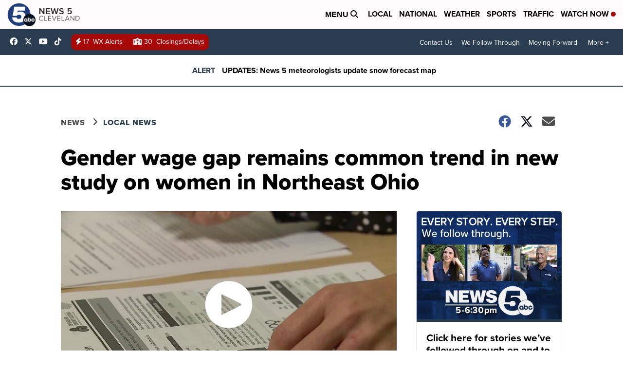

--- FILE ---
content_type: application/javascript; charset=utf-8
request_url: https://fundingchoicesmessages.google.com/f/AGSKWxX75dBeaJkuqLxf8QKMLJSxX1yLvFlxXaD9f7qiezKviDB6vtxesM412r64iQG1lZeqqxQUY87hrgU69FtCZ4v1-dyMjptlq-wGSizqD7I_6BmroDFq6dZoVS6GVUXCDy_W_qE2D05UgGuqcV4xPAhcucDNuxogoYv6uRodpEGKbB9qMUepoDvmEyk9/_.uk/ads//wahoha./images1/ad_/ban_ad./adrefresh-
body_size: -1288
content:
window['c39bdd45-c4f9-40c4-960f-3397dde0063f'] = true;